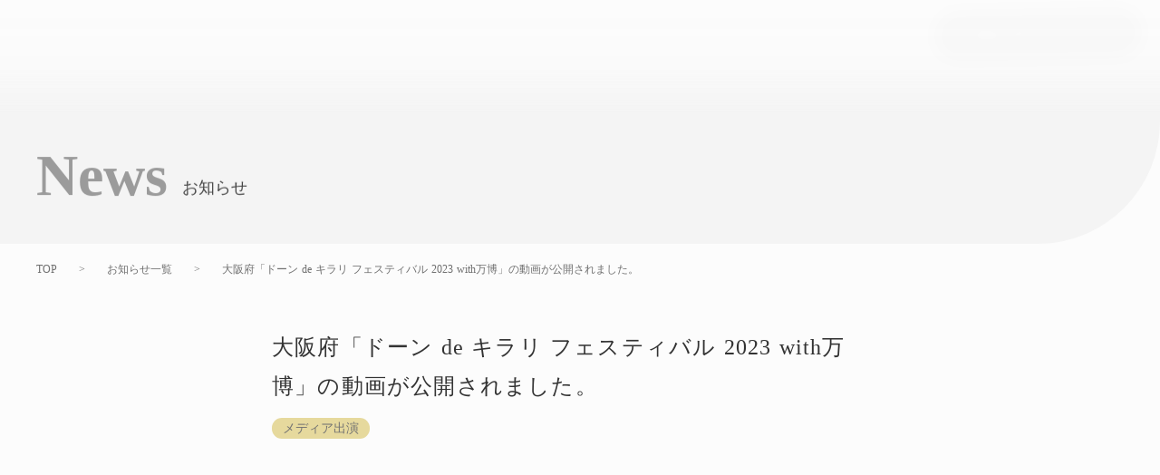

--- FILE ---
content_type: text/html;charset=utf-8
request_url: https://habupro.com/news/vzGji8jb
body_size: 37483
content:
<!DOCTYPE html>
<html lang>
<head><meta charset="utf-8">
<meta name="viewport" content="width=device-width, initial-scale=1">
<title>大阪府「ドーン de キラリ フェスティバル 2023 with万博」の動画が公開されました。 ｜HABU PRO｜羽生祥子</title>
<link rel="preconnect" href="https://fonts.gstatic.com" crossorigin>
<meta name="generator" content="Studio.Design">
<meta name="robots" content="all">
<meta property="og:site_name" content="HABU PRO | 羽生祥子">
<meta property="og:title" content="大阪府「ドーン de キラリ フェスティバル 2023 with万博」の動画が公開されました。 ｜HABU PRO｜羽生祥子">
<meta property="og:image" content>
<meta property="og:description" content="９月９日（土曜日）に行われた、大阪府主催 OSAKA女性活躍推進「ドーン de キラリ フェスティバル ２０２３ with万博」の動画が公開されました。「大阪・関西万博Women's Pavilion... ">
<meta property="og:type" content="website">
<meta name="description" content="９月９日（土曜日）に行われた、大阪府主催 OSAKA女性活躍推進「ドーン de キラリ フェスティバル ２０２３ with万博」の動画が公開されました。「大阪・関西万博Women's Pavilion... ">
<meta property="twitter:card" content="summary_large_image">
<meta property="twitter:image" content>
<meta name="apple-mobile-web-app-title" content="大阪府「ドーン de キラリ フェスティバル 2023 with万博」の動画が公開されました。 ｜HABU PRO｜羽生祥子">
<meta name="format-detection" content="telephone=no,email=no,address=no">
<meta name="chrome" content="nointentdetection">
<meta property="og:url" content="/news/vzGji8jb">
<link rel="icon" type="image/png" href="https://storage.googleapis.com/production-os-assets/assets/67eb56ec-1c43-4433-bf67-5bbb427a0292" data-hid="2c9d455">
<link rel="apple-touch-icon" type="image/png" href="https://storage.googleapis.com/production-os-assets/assets/67eb56ec-1c43-4433-bf67-5bbb427a0292" data-hid="74ef90c"><link rel="modulepreload" as="script" crossorigin href="/_nuxt/entry.98227f41.js"><link rel="preload" as="style" href="/_nuxt/entry.be326413.css"><link rel="prefetch" as="image" type="image/svg+xml" href="/_nuxt/close_circle.c7480f3c.svg"><link rel="prefetch" as="image" type="image/svg+xml" href="/_nuxt/round_check.0ebac23f.svg"><link rel="prefetch" as="script" crossorigin href="/_nuxt/LottieRenderer.ac4e2a82.js"><link rel="prefetch" as="script" crossorigin href="/_nuxt/error-404.115a548b.js"><link rel="prefetch" as="script" crossorigin href="/_nuxt/error-500.4f91b1bb.js"><link rel="stylesheet" href="/_nuxt/entry.be326413.css"><style>.page-enter-active{transition:.6s cubic-bezier(.4,.4,0,1)}.page-leave-active{transition:.3s cubic-bezier(.4,.4,0,1)}.page-enter-from,.page-leave-to{opacity:0}</style><style>:root{--rebranding-loading-bg:#e5e5e5;--rebranding-loading-bar:#222}</style><style>.app[data-v-d12de11f]{align-items:center;flex-direction:column;height:100%;justify-content:center;width:100%}.title[data-v-d12de11f]{font-size:34px;font-weight:300;letter-spacing:2.45px;line-height:30px;margin:30px}</style><style>/*! * Font Awesome Free 6.4.2 by @fontawesome - https://fontawesome.com * License - https://fontawesome.com/license/free (Icons: CC BY 4.0, Fonts: SIL OFL 1.1, Code: MIT License) * Copyright 2023 Fonticons, Inc. */.fa-brands,.fa-solid{-moz-osx-font-smoothing:grayscale;-webkit-font-smoothing:antialiased;--fa-display:inline-flex;align-items:center;display:var(--fa-display,inline-block);font-style:normal;font-variant:normal;justify-content:center;line-height:1;text-rendering:auto}.fa-solid{font-family:Font Awesome\ 6 Free;font-weight:900}.fa-brands{font-family:Font Awesome\ 6 Brands;font-weight:400}:host,:root{--fa-style-family-classic:"Font Awesome 6 Free";--fa-font-solid:normal 900 1em/1 "Font Awesome 6 Free";--fa-style-family-brands:"Font Awesome 6 Brands";--fa-font-brands:normal 400 1em/1 "Font Awesome 6 Brands"}@font-face{font-display:block;font-family:Font Awesome\ 6 Free;font-style:normal;font-weight:900;src:url(https://storage.googleapis.com/production-os-assets/assets/fontawesome/1629704621943/6.4.2/webfonts/fa-solid-900.woff2) format("woff2"),url(https://storage.googleapis.com/production-os-assets/assets/fontawesome/1629704621943/6.4.2/webfonts/fa-solid-900.ttf) format("truetype")}@font-face{font-display:block;font-family:Font Awesome\ 6 Brands;font-style:normal;font-weight:400;src:url(https://storage.googleapis.com/production-os-assets/assets/fontawesome/1629704621943/6.4.2/webfonts/fa-brands-400.woff2) format("woff2"),url(https://storage.googleapis.com/production-os-assets/assets/fontawesome/1629704621943/6.4.2/webfonts/fa-brands-400.ttf) format("truetype")}</style><style>.spinner[data-v-36413753]{animation:loading-spin-36413753 1s linear infinite;height:16px;pointer-events:none;width:16px}.spinner[data-v-36413753]:before{border-bottom:2px solid transparent;border-right:2px solid transparent;border-color:transparent currentcolor currentcolor transparent;border-style:solid;border-width:2px;opacity:.2}.spinner[data-v-36413753]:after,.spinner[data-v-36413753]:before{border-radius:50%;box-sizing:border-box;content:"";height:100%;position:absolute;width:100%}.spinner[data-v-36413753]:after{border-left:2px solid transparent;border-top:2px solid transparent;border-color:currentcolor transparent transparent currentcolor;border-style:solid;border-width:2px;opacity:1}@keyframes loading-spin-36413753{0%{transform:rotate(0deg)}to{transform:rotate(1turn)}}</style><style>.design-canvas__modal{height:100%;pointer-events:none;position:fixed;transition:none;width:100%;z-index:2}.design-canvas__modal:focus{outline:none}.design-canvas__modal.v-enter-active .studio-canvas,.design-canvas__modal.v-leave-active,.design-canvas__modal.v-leave-active .studio-canvas{transition:.4s cubic-bezier(.4,.4,0,1)}.design-canvas__modal.v-enter-active .studio-canvas *,.design-canvas__modal.v-leave-active .studio-canvas *{transition:none!important}.design-canvas__modal.isNone{transition:none}.design-canvas__modal .design-canvas__modal__base{height:100%;left:0;pointer-events:auto;position:fixed;top:0;transition:.4s cubic-bezier(.4,.4,0,1);width:100%;z-index:-1}.design-canvas__modal .studio-canvas{height:100%;pointer-events:none}.design-canvas__modal .studio-canvas>*{background:none!important;pointer-events:none}</style><style>.LoadMoreAnnouncer[data-v-4f7a7294]{height:1px;margin:-1px;overflow:hidden;padding:0;position:absolute;width:1px;clip:rect(0,0,0,0);border-width:0;white-space:nowrap}</style><style>.TitleAnnouncer[data-v-692a2727]{height:1px;margin:-1px;overflow:hidden;padding:0;position:absolute;width:1px;clip:rect(0,0,0,0);border-width:0;white-space:nowrap}</style><style>.publish-studio-style[data-v-4493fe55]{transition:.4s cubic-bezier(.4,.4,0,1)}</style><style>.product-font-style[data-v-51f515bd]{transition:.4s cubic-bezier(.4,.4,0,1)}</style><style>@font-face{font-family:grandam;font-style:normal;font-weight:400;src:url(https://storage.googleapis.com/studio-front/fonts/grandam.ttf) format("truetype")}@font-face{font-family:Material Icons;font-style:normal;font-weight:400;src:url(https://storage.googleapis.com/production-os-assets/assets/material-icons/1629704621943/MaterialIcons-Regular.eot);src:local("Material Icons"),local("MaterialIcons-Regular"),url(https://storage.googleapis.com/production-os-assets/assets/material-icons/1629704621943/MaterialIcons-Regular.woff2) format("woff2"),url(https://storage.googleapis.com/production-os-assets/assets/material-icons/1629704621943/MaterialIcons-Regular.woff) format("woff"),url(https://storage.googleapis.com/production-os-assets/assets/material-icons/1629704621943/MaterialIcons-Regular.ttf) format("truetype")}.StudioCanvas{display:flex;height:auto;min-height:100dvh}.StudioCanvas>.sd{min-height:100dvh;overflow:clip}a,abbr,address,article,aside,audio,b,blockquote,body,button,canvas,caption,cite,code,dd,del,details,dfn,div,dl,dt,em,fieldset,figcaption,figure,footer,form,h1,h2,h3,h4,h5,h6,header,hgroup,html,i,iframe,img,input,ins,kbd,label,legend,li,main,mark,menu,nav,object,ol,p,pre,q,samp,section,select,small,span,strong,sub,summary,sup,table,tbody,td,textarea,tfoot,th,thead,time,tr,ul,var,video{border:0;font-family:sans-serif;line-height:1;list-style:none;margin:0;padding:0;text-decoration:none;-webkit-font-smoothing:antialiased;-webkit-backface-visibility:hidden;box-sizing:border-box;color:#333;transition:.3s cubic-bezier(.4,.4,0,1);word-spacing:1px}a:focus:not(:focus-visible),button:focus:not(:focus-visible),summary:focus:not(:focus-visible){outline:none}nav ul{list-style:none}blockquote,q{quotes:none}blockquote:after,blockquote:before,q:after,q:before{content:none}a,button{background:transparent;font-size:100%;margin:0;padding:0;vertical-align:baseline}ins{text-decoration:none}ins,mark{background-color:#ff9;color:#000}mark{font-style:italic;font-weight:700}del{text-decoration:line-through}abbr[title],dfn[title]{border-bottom:1px dotted;cursor:help}table{border-collapse:collapse;border-spacing:0}hr{border:0;border-top:1px solid #ccc;display:block;height:1px;margin:1em 0;padding:0}input,select{vertical-align:middle}textarea{resize:none}.clearfix:after{clear:both;content:"";display:block}[slot=after] button{overflow-anchor:none}</style><style>.sd{flex-wrap:nowrap;max-width:100%;pointer-events:all;z-index:0;-webkit-overflow-scrolling:touch;align-content:center;align-items:center;display:flex;flex:none;flex-direction:column;position:relative}.sd::-webkit-scrollbar{display:none}.sd,.sd.richText *{transition-property:all,--g-angle,--g-color-0,--g-position-0,--g-color-1,--g-position-1,--g-color-2,--g-position-2,--g-color-3,--g-position-3,--g-color-4,--g-position-4,--g-color-5,--g-position-5,--g-color-6,--g-position-6,--g-color-7,--g-position-7,--g-color-8,--g-position-8,--g-color-9,--g-position-9,--g-color-10,--g-position-10,--g-color-11,--g-position-11}input.sd,textarea.sd{align-content:normal}.sd[tabindex]:focus{outline:none}.sd[tabindex]:focus-visible{outline:1px solid;outline-color:Highlight;outline-color:-webkit-focus-ring-color}input[type=email],input[type=tel],input[type=text],select,textarea{-webkit-appearance:none}select{cursor:pointer}.frame{display:block;overflow:hidden}.frame>iframe{height:100%;width:100%}.frame .formrun-embed>iframe:not(:first-child){display:none!important}.image{position:relative}.image:before{background-position:50%;background-size:cover;border-radius:inherit;content:"";height:100%;left:0;pointer-events:none;position:absolute;top:0;transition:inherit;width:100%;z-index:-2}.sd.file{cursor:pointer;flex-direction:row;outline:2px solid transparent;outline-offset:-1px;overflow-wrap:anywhere;word-break:break-word}.sd.file:focus-within{outline-color:Highlight;outline-color:-webkit-focus-ring-color}.file>input[type=file]{opacity:0;pointer-events:none;position:absolute}.sd.text,.sd:where(.icon){align-content:center;align-items:center;display:flex;flex-direction:row;justify-content:center;overflow:visible;overflow-wrap:anywhere;word-break:break-word}.sd:where(.icon.fa){display:inline-flex}.material-icons{align-items:center;display:inline-flex;font-family:Material Icons;font-size:24px;font-style:normal;font-weight:400;justify-content:center;letter-spacing:normal;line-height:1;text-transform:none;white-space:nowrap;word-wrap:normal;direction:ltr;text-rendering:optimizeLegibility;-webkit-font-smoothing:antialiased}.sd:where(.icon.material-symbols){align-items:center;display:flex;font-style:normal;font-variation-settings:"FILL" var(--symbol-fill,0),"wght" var(--symbol-weight,400);justify-content:center;min-height:1em;min-width:1em}.sd.material-symbols-outlined{font-family:Material Symbols Outlined}.sd.material-symbols-rounded{font-family:Material Symbols Rounded}.sd.material-symbols-sharp{font-family:Material Symbols Sharp}.sd.material-symbols-weight-100{--symbol-weight:100}.sd.material-symbols-weight-200{--symbol-weight:200}.sd.material-symbols-weight-300{--symbol-weight:300}.sd.material-symbols-weight-400{--symbol-weight:400}.sd.material-symbols-weight-500{--symbol-weight:500}.sd.material-symbols-weight-600{--symbol-weight:600}.sd.material-symbols-weight-700{--symbol-weight:700}.sd.material-symbols-fill{--symbol-fill:1}a,a.icon,a.text{-webkit-tap-highlight-color:rgba(0,0,0,.15)}.fixed{z-index:2}.sticky{z-index:1}.button{transition:.4s cubic-bezier(.4,.4,0,1)}.button,.link{cursor:pointer}.submitLoading{opacity:.5!important;pointer-events:none!important}.richText{display:block;word-break:break-word}.richText [data-thread],.richText a,.richText blockquote,.richText em,.richText h1,.richText h2,.richText h3,.richText h4,.richText li,.richText ol,.richText p,.richText p>code,.richText pre,.richText pre>code,.richText s,.richText strong,.richText table tbody,.richText table tbody tr,.richText table tbody tr>td,.richText table tbody tr>th,.richText u,.richText ul{backface-visibility:visible;color:inherit;font-family:inherit;font-size:inherit;font-style:inherit;font-weight:inherit;letter-spacing:inherit;line-height:inherit;text-align:inherit}.richText p{display:block;margin:10px 0}.richText>p{min-height:1em}.richText img,.richText video{height:auto;max-width:100%;vertical-align:bottom}.richText h1{display:block;font-size:3em;font-weight:700;margin:20px 0}.richText h2{font-size:2em}.richText h2,.richText h3{display:block;font-weight:700;margin:10px 0}.richText h3{font-size:1em}.richText h4,.richText h5{font-weight:600}.richText h4,.richText h5,.richText h6{display:block;font-size:1em;margin:10px 0}.richText h6{font-weight:500}.richText [data-type=table]{overflow-x:auto}.richText [data-type=table] p{white-space:pre-line;word-break:break-all}.richText table{border:1px solid #f2f2f2;border-collapse:collapse;border-spacing:unset;color:#1a1a1a;font-size:14px;line-height:1.4;margin:10px 0;table-layout:auto}.richText table tr th{background:hsla(0,0%,96%,.5)}.richText table tr td,.richText table tr th{border:1px solid #f2f2f2;max-width:240px;min-width:100px;padding:12px}.richText table tr td p,.richText table tr th p{margin:0}.richText blockquote{border-left:3px solid rgba(0,0,0,.15);font-style:italic;margin:10px 0;padding:10px 15px}.richText [data-type=embed_code]{margin:20px 0;position:relative}.richText [data-type=embed_code]>.height-adjuster>.wrapper{position:relative}.richText [data-type=embed_code]>.height-adjuster>.wrapper[style*=padding-top] iframe{height:100%;left:0;position:absolute;top:0;width:100%}.richText [data-type=embed_code][data-embed-sandbox=true]{display:block;overflow:hidden}.richText [data-type=embed_code][data-embed-code-type=instagram]>.height-adjuster>.wrapper[style*=padding-top]{padding-top:100%}.richText [data-type=embed_code][data-embed-code-type=instagram]>.height-adjuster>.wrapper[style*=padding-top] blockquote{height:100%;left:0;overflow:hidden;position:absolute;top:0;width:100%}.richText [data-type=embed_code][data-embed-code-type=codepen]>.height-adjuster>.wrapper{padding-top:50%}.richText [data-type=embed_code][data-embed-code-type=codepen]>.height-adjuster>.wrapper iframe{height:100%;left:0;position:absolute;top:0;width:100%}.richText [data-type=embed_code][data-embed-code-type=slideshare]>.height-adjuster>.wrapper{padding-top:56.25%}.richText [data-type=embed_code][data-embed-code-type=slideshare]>.height-adjuster>.wrapper iframe{height:100%;left:0;position:absolute;top:0;width:100%}.richText [data-type=embed_code][data-embed-code-type=speakerdeck]>.height-adjuster>.wrapper{padding-top:56.25%}.richText [data-type=embed_code][data-embed-code-type=speakerdeck]>.height-adjuster>.wrapper iframe{height:100%;left:0;position:absolute;top:0;width:100%}.richText [data-type=embed_code][data-embed-code-type=snapwidget]>.height-adjuster>.wrapper{padding-top:30%}.richText [data-type=embed_code][data-embed-code-type=snapwidget]>.height-adjuster>.wrapper iframe{height:100%;left:0;position:absolute;top:0;width:100%}.richText [data-type=embed_code][data-embed-code-type=firework]>.height-adjuster>.wrapper fw-embed-feed{-webkit-user-select:none;-moz-user-select:none;user-select:none}.richText [data-type=embed_code_empty]{display:none}.richText ul{margin:0 0 0 20px}.richText ul li{list-style:disc;margin:10px 0}.richText ul li p{margin:0}.richText ol{margin:0 0 0 20px}.richText ol li{list-style:decimal;margin:10px 0}.richText ol li p{margin:0}.richText hr{border-top:1px solid #ccc;margin:10px 0}.richText p>code{background:#eee;border:1px solid rgba(0,0,0,.1);border-radius:6px;display:inline;margin:2px;padding:0 5px}.richText pre{background:#eee;border-radius:6px;font-family:Menlo,Monaco,Courier New,monospace;margin:20px 0;padding:25px 35px;white-space:pre-wrap}.richText pre code{border:none;padding:0}.richText strong{color:inherit;display:inline;font-family:inherit;font-weight:900}.richText em{font-style:italic}.richText a,.richText u{text-decoration:underline}.richText a{color:#007cff;display:inline}.richText s{text-decoration:line-through}.richText [data-type=table_of_contents]{background-color:#f5f5f5;border-radius:2px;color:#616161;font-size:16px;list-style:none;margin:0;padding:24px 24px 8px;text-decoration:underline}.richText [data-type=table_of_contents] .toc_list{margin:0}.richText [data-type=table_of_contents] .toc_item{color:currentColor;font-size:inherit!important;font-weight:inherit;list-style:none}.richText [data-type=table_of_contents] .toc_item>a{border:none;color:currentColor;font-size:inherit!important;font-weight:inherit;text-decoration:none}.richText [data-type=table_of_contents] .toc_item>a:hover{opacity:.7}.richText [data-type=table_of_contents] .toc_item--1{margin:0 0 16px}.richText [data-type=table_of_contents] .toc_item--2{margin:0 0 16px;padding-left:2rem}.richText [data-type=table_of_contents] .toc_item--3{margin:0 0 16px;padding-left:4rem}.sd.section{align-content:center!important;align-items:center!important;flex-direction:column!important;flex-wrap:nowrap!important;height:auto!important;max-width:100%!important;padding:0!important;width:100%!important}.sd.section-inner{position:static!important}@property --g-angle{syntax:"<angle>";inherits:false;initial-value:180deg}@property --g-color-0{syntax:"<color>";inherits:false;initial-value:transparent}@property --g-position-0{syntax:"<percentage>";inherits:false;initial-value:.01%}@property --g-color-1{syntax:"<color>";inherits:false;initial-value:transparent}@property --g-position-1{syntax:"<percentage>";inherits:false;initial-value:100%}@property --g-color-2{syntax:"<color>";inherits:false;initial-value:transparent}@property --g-position-2{syntax:"<percentage>";inherits:false;initial-value:100%}@property --g-color-3{syntax:"<color>";inherits:false;initial-value:transparent}@property --g-position-3{syntax:"<percentage>";inherits:false;initial-value:100%}@property --g-color-4{syntax:"<color>";inherits:false;initial-value:transparent}@property --g-position-4{syntax:"<percentage>";inherits:false;initial-value:100%}@property --g-color-5{syntax:"<color>";inherits:false;initial-value:transparent}@property --g-position-5{syntax:"<percentage>";inherits:false;initial-value:100%}@property --g-color-6{syntax:"<color>";inherits:false;initial-value:transparent}@property --g-position-6{syntax:"<percentage>";inherits:false;initial-value:100%}@property --g-color-7{syntax:"<color>";inherits:false;initial-value:transparent}@property --g-position-7{syntax:"<percentage>";inherits:false;initial-value:100%}@property --g-color-8{syntax:"<color>";inherits:false;initial-value:transparent}@property --g-position-8{syntax:"<percentage>";inherits:false;initial-value:100%}@property --g-color-9{syntax:"<color>";inherits:false;initial-value:transparent}@property --g-position-9{syntax:"<percentage>";inherits:false;initial-value:100%}@property --g-color-10{syntax:"<color>";inherits:false;initial-value:transparent}@property --g-position-10{syntax:"<percentage>";inherits:false;initial-value:100%}@property --g-color-11{syntax:"<color>";inherits:false;initial-value:transparent}@property --g-position-11{syntax:"<percentage>";inherits:false;initial-value:100%}</style><style>.snackbar[data-v-3129703d]{align-items:center;background:#fff;border:1px solid #ededed;border-radius:6px;box-shadow:0 16px 48px -8px rgba(0,0,0,.08),0 10px 25px -5px rgba(0,0,0,.11);display:flex;flex-direction:row;gap:8px;justify-content:space-between;left:50%;max-width:90vw;padding:16px 20px;position:fixed;top:32px;transform:translateX(-50%);-webkit-user-select:none;-moz-user-select:none;user-select:none;width:480px;z-index:9999}.snackbar.v-enter-active[data-v-3129703d],.snackbar.v-leave-active[data-v-3129703d]{transition:.4s cubic-bezier(.4,.4,0,1)}.snackbar.v-enter-from[data-v-3129703d],.snackbar.v-leave-to[data-v-3129703d]{opacity:0;transform:translate(-50%,-10px)}.snackbar .convey[data-v-3129703d]{align-items:center;display:flex;flex-direction:row;gap:8px;padding:0}.snackbar .convey .icon[data-v-3129703d]{background-position:50%;background-repeat:no-repeat;flex-shrink:0;height:24px;width:24px}.snackbar .convey .message[data-v-3129703d]{font-size:14px;font-style:normal;font-weight:400;line-height:20px;white-space:pre-line}.snackbar .convey.error .icon[data-v-3129703d]{background-image:url(/_nuxt/close_circle.c7480f3c.svg)}.snackbar .convey.error .message[data-v-3129703d]{color:#f84f65}.snackbar .convey.success .icon[data-v-3129703d]{background-image:url(/_nuxt/round_check.0ebac23f.svg)}.snackbar .convey.success .message[data-v-3129703d]{color:#111}.snackbar .button[data-v-3129703d]{align-items:center;border-radius:40px;color:#4b9cfb;display:flex;flex-shrink:0;font-family:Inter;font-size:12px;font-style:normal;font-weight:700;justify-content:center;line-height:16px;padding:4px 8px}.snackbar .button[data-v-3129703d]:hover{background:#f5f5f5}</style><style>a[data-v-160f89c6]{align-items:center;border-radius:4px;bottom:20px;height:20px;justify-content:center;left:20px;perspective:300px;position:fixed;transition:0s linear;width:84px;z-index:2000}@media (hover:hover){a[data-v-160f89c6]{transition:.4s cubic-bezier(.4,.4,0,1);will-change:width,height}a[data-v-160f89c6]:hover{height:32px;width:200px}}[data-v-160f89c6] .custom-fill path{fill:var(--234b47e2)}.fade-enter-active[data-v-160f89c6],.fade-leave-active[data-v-160f89c6]{position:absolute;transform:translateZ(0);transition:opacity .3s cubic-bezier(.4,.4,0,1);will-change:opacity,transform}.fade-enter-from[data-v-160f89c6],.fade-leave-to[data-v-160f89c6]{opacity:0}</style></head>
<body ><div id="__nuxt"><div><span></span><!----><!----></div></div><script type="application/json" id="__NUXT_DATA__" data-ssr="true">[["Reactive",1],{"data":2,"state":43,"_errors":44,"serverRendered":46,"path":47,"pinia":48},{"dynamicDatanews/vzGji8jb":3},{"body":4,"tvt87TCm":5,"title":23,"slug":24,"fxQGqusW":25,"R4k4aiOf":27,"_meta":28,"_filter":39,"id":42},"\u003Cp data-uid=\"vCuj6pSm\" data-time=\"1703083716265\">９月９日（土曜日）に行われた、大阪府主催 OSAKA女性活躍推進「ドーン de キラリ フェスティバル ２０２３ with万博」の動画が公開されました。\u003Cbr>\u003Cbr>「大阪・関西万博Women's Pavilion WA talks プロデューサー」を拝命している羽生が出演させて頂いた、以下のセッションが収録されています。\u003Cbr>\u003Cbr>&nbsp; ①トークセッション\u003Cbr>&nbsp; &nbsp; &nbsp;&nbsp; 内容：「２０２５年大阪・関西万博 ウーマンズ パビリオン in collaboration with \u003Cbr>&nbsp; &nbsp; &nbsp; &nbsp; &nbsp; &nbsp; &nbsp; &nbsp; &nbsp; &nbsp;Cartier がめざす『ともに生き、ともに輝く未来へ』」\u003Cbr>&nbsp; &nbsp; &nbsp; 出演：宮地純氏（カルティエ ジャパン プレジデント＆ＣＥＯ）\u003Cbr>　　　　&nbsp; &nbsp;羽生祥子\u003Cbr>\u003Cbr>&nbsp; ②パネルディスカッション\u003Cbr>&nbsp; &nbsp; &nbsp; 内容：「女性がさらに活躍できる『OSAKA』になるためには、今、何をするべき\u003Cbr>&nbsp; &nbsp; &nbsp; &nbsp; &nbsp; &nbsp; &nbsp; &nbsp; か？みんなで考えよう！」\u003Cbr>&nbsp; &nbsp; &nbsp; ファシリテーター：羽生祥子\u003Cbr>\u003Cbr>\u003Cbr>２０２４年２月１６日（金）までの間の限定公開となりますので、\u003Cbr>以下からお申込みいただき、ぜひお早めにご覧頂ければ幸いです。\u003Cbr>\u003Cbr>****************************************************************\u003Cstrong>\u003Cem>\u003Cbr>【\u003C/em>視聴方法】\u003C/strong>\u003Cbr>\u003Cstrong>以下のURLから視聴のお申込みをお願いします。\u003C/strong>\u003Cbr>\u003Cstrong>\u003Cbr>\u003C/strong>\u003Ca href=\"https://lgpos.task-asp.net/cu/270008/ea/residents/procedures/apply/820a0862-3f7f-4dbb-9a31-b2fac6b0bf3a/start\" data-has-link=\"true\">【アーカイブ視聴申込】９月９日開催　ドーン de キラリ フェスティバル 2023 with 万博 ｜ 大阪府行政オンラインシステム (\u003C/a>\u003Ca target=\"_blank\" href=\"http://task-asp.net\" data-has-link=\"true\" rel=\"\">task-asp.net\u003C/a>\u003Ca href=\"https://lgpos.task-asp.net/cu/270008/ea/residents/procedures/apply/820a0862-3f7f-4dbb-9a31-b2fac6b0bf3a/start\" data-has-link=\"true\">)\u003C/a>\u003Cbr>****************************************************************\u003Ca target=\"_blank\" href=\"https://lgpos.task-asp.net/cu/270008/ea/residents/procedures/apply/820a0862-3f7f-4dbb-9a31-b2fac6b0bf3a/start￼**********************************************************************************************￼\" data-has-link=\"true\" rel=\"\">\u003Cbr>\u003C/a>\u003C/p>\u003Cp data-uid=\"5khXHJ7L\" data-time=\"1698152995414\">\u003C/p>\u003Cp data-uid=\"hgqxNpqB\" data-time=\"1698152983168\">\u003C/p>",{"title":6,"slug":7,"_meta":8,"_filter":21,"id":22},"メディア出演","media",{"project":9,"publishedAt":11,"createdAt":12,"order":13,"publishType":14,"schema":15,"uid":19,"updatedAt":20},{"id":10},"QSP6FBBBOLf1ucI3ZVlJ",["Date","2022-11-27T04:41:02.000Z"],["Date","2022-10-04T06:02:20.000Z"],-3,"change",{"id":16,"key":17,"postType":18},"g4qweGdXqgxQqHyTn1vC","FTjKXBA9","blank","6yOHgrSj",["Date","2023-01-25T05:35:00.000Z"],[],"IHBlYXREUyWbMvqOfPPx","大阪府「ドーン de キラリ フェスティバル 2023 with万博」の動画が公開されました。","vzGji8jb",{"id":26,"title":6},"gz01O8FF","2023.12.19",{"project":29,"publishedAt":30,"createdAt":31,"order":32,"publishType":14,"schema":33,"uid":37,"updatedAt":38},{"id":10},["Date","2023-12-19T14:45:00.000Z"],["Date","2023-10-24T13:04:24.000Z"],223,{"id":34,"key":35,"postType":36},"cQGaomtPkxW5Jw81Q0n9","Y_qDIZ_X","post","xizaKrl0",["Date","2025-12-19T01:13:52.000Z"],[40,41],"tvt87TCm:6yOHgrSj","fxQGqusW:gz01O8FF","baqqv2o3CaIVrRK5724O",{},{"dynamicDatanews/vzGji8jb":45},null,true,"/news/vzGji8jb",{"cmsContentStore":49,"indexStore":53,"projectStore":56,"productStore":77,"pageHeadStore":346},{"listContentsMap":50,"contentMap":51},["Map"],["Map",52,3],"Y_qDIZ_X/vzGji8jb",{"routeType":54,"host":55},"publish","habupro.com",{"project":57},{"id":58,"name":59,"type":60,"customDomain":61,"iconImage":61,"coverImage":62,"displayBadge":63,"integrations":64,"snapshot_path":74,"snapshot_id":75,"recaptchaSiteKey":76},"v7qGYKYrWL","HABU PRO","web","","https://storage.googleapis.com/production-os-assets/assets/b2f5d8eb-2dec-4d1f-94f9-c0fb45733e6a",false,[65,68,71],{"integration_name":66,"code":67},"google-analytics","G-41PNHHSN21",{"integration_name":69,"code":70},"google-tag-manager","GTM-KK4F5TV",{"integration_name":72,"code":73},"typesquare","unused","https://storage.googleapis.com/studio-publish/projects/v7qGYKYrWL/BqN40rnvWr/","BqN40rnvWr","6LfsjFEjAAAAAM4svHCSHChMvnilDJmhsyvyq7KR",{"product":78,"isLoaded":46,"selectedModalIds":343,"redirectPage":45,"isInitializedRSS":63,"pageViewMap":344,"symbolViewMap":345},{"breakPoints":79,"colors":89,"fonts":90,"head":141,"info":146,"pages":153,"resources":281,"symbols":284,"style":304,"styleVars":306,"enablePassword":63,"classes":332,"publishedUid":342},[80,83,86],{"maxWidth":81,"name":82},540,"mobile",{"maxWidth":84,"name":85},840,"tablet",{"maxWidth":87,"name":88},1140,"small",[],[91,93,95,97,99,125,127,129,135,137],{"family":92,"vendor":72},"秀英角ゴシック金 L JIS2004",{"family":94,"vendor":72},"秀英角ゴシック金 M JIS2004",{"family":96,"vendor":72},"秀英角ゴシック金 B JIS2004",{"family":98,"vendor":72},"秀英にじみ角ゴシック金 B",{"family":100,"subsets":101,"variants":107,"vendor":124},"Mulish",[102,103,104,105,106],"cyrillic","cyrillic-ext","latin","latin-ext","vietnamese",[108,109,110,111,112,113,114,115,116,117,118,119,120,121,122,123],"200","300","regular","500","600","700","800","900","200italic","300italic","italic","500italic","600italic","700italic","800italic","900italic","google",{"family":126,"vendor":72},"ヒラギノUD角ゴF W3 JIS2004",{"family":128,"vendor":72},"ヒラギノ角ゴ W3 JIS2004",{"family":130,"subsets":131,"variants":133,"vendor":124},"Noto Sans JP",[132,104],"japanese",[134,109,110,111,113,115],"100",{"family":136,"vendor":72},"A1明朝",{"family":138,"subsets":139,"variants":140,"vendor":124},"Cinzel",[104,105],[110,111,112,113,114,115],{"favicon":142,"meta":143,"title":145},"https://storage.googleapis.com/production-os-assets/assets/67eb56ec-1c43-4433-bf67-5bbb427a0292",{"description":144,"og:image":61},"京都大学農学部入学、総合人間学部卒業。2000年に卒業するも就職氷河期の波を受け渡仏。帰国後に無職、フリーランス、ベンチャー、契約社員など多様な働き方を経験。編集工学研究所で松岡正剛に師事、「千夜千冊」に関わる。05年現日経BP入社。12年「日経マネー」副編集長。13年「日経DUAL（当時）」を創刊し編集長。18年「日経xwoman」を創刊し総編集長。20年「日経ウーマンエンパワーメントプロジェクト」始動。内閣府少子化対策大綱検討会、厚生労働省イクメンプロジェクトなどのメンバーとして働く女性の声を発信する。22年羽生プロ代表取締役社長。","HABU PRO | 羽生祥子",{"baseWidth":147,"created_at":148,"screen":149,"type":60,"updated_at":151,"version":152},1280,1518591100346,{"baseWidth":147,"height":150,"isAutoHeight":63,"width":147,"workingState":63},600,1518792996878,"4.1.9",[154,171,179,185,191,197,201,207,212,216,220,224,232,237,241,245,254,264,273],{"head":155,"id":159,"position":160,"type":162,"uuid":163,"symbolIds":164},{"favicon":156,"meta":157,"title":61},"https://storage.googleapis.com/production-os-assets/assets/bae747a2-a109-489d-81f9-8a6022bd713f",{"description":61,"og:image":158},"https://storage.googleapis.com/production-os-assets/assets/86264958-0a13-4f1b-9f02-0dfdca9ce990","/",{"x":161,"y":161},0,"page","e6be7593-4151-42f3-a3cf-f108d5513469",[165,166,167,168,169,170],"af740f6c-2ed1-4523-b230-ac2909f9d61a","9228485c-dec8-4140-a4d4-9344ce129438","4a553926-ef35-46d3-9d44-63e8e5d3931b","c3a88895-00fb-47cd-88e4-45eca774b2f6","64c4d09a-b5dd-4314-85a3-f3ec7962b013","db0e1682-ebe8-4a46-997d-4e3dd2823614",{"head":172,"id":175,"position":176,"type":162,"uuid":177,"symbolIds":178},{"favicon":156,"meta":173,"title":61},{"description":61,"og:image":174},"https://storage.googleapis.com/production-os-assets/assets/3e62f567-c7fe-447f-abf5-e85a40b5952a","1st-anniv",{"x":161,"y":161},"11652011-3fcf-45f5-9d4c-3ba532ac114b",[165,167,168,169],{"head":180,"id":182,"type":162,"uuid":183,"symbolIds":184},{"title":181},"ハブメール｜｜HABU PRO - 羽生祥子","habumail","14381c4f-f0d6-4eb3-9be8-23e53e3add90",[167,169,165],{"head":186,"id":188,"type":162,"uuid":189,"symbolIds":190},{"title":181,"meta":187},[],"habumail/magazine","d4f79b06-b4a3-456f-a1f6-4544be2363d3",[167,169,165],{"head":192,"id":194,"type":162,"uuid":195,"symbolIds":196},{"title":193},"Activity 活動経歴｜HABU PRO - 羽生祥子","activity","3a8ab98d-2b37-456c-aa95-4a5f8f657e12",[170,166,167,168,169,165],{"id":198,"type":162,"uuid":199,"symbolIds":200},"news","d78b18aa-ffe6-4008-9ce9-22fa4373f549",[170,166,167,168,169,165],{"head":202,"id":204,"type":162,"uuid":205,"symbolIds":206},{"title":203},"WORKS 実績｜HABU PRO - 羽生祥子","client","a1ab6b77-ae6e-4dbb-a16d-f366bae52f36",[170,166,167,168,169,165],{"id":208,"type":162,"uuid":209,"symbolIds":210},"voicehub","382856f6-8a13-4e7e-802e-d99450a601bd",[211,167,168,169,165],"2e12f49c-1173-461b-84a8-cda2d648cb96",{"id":213,"type":162,"uuid":214,"symbolIds":215},"company","32eeeab0-7296-4a9a-aedd-8d884625b5ad",[170,166,167,168,169,165],{"id":217,"type":162,"uuid":218,"symbolIds":219},"profile","60e60193-8ff2-4b89-99c2-645dd202b606",[170,166,167,168,169,165],{"id":221,"type":162,"uuid":222,"symbolIds":223},"contact","82e81218-e790-47a1-acf0-ee7d6ac11a94",[169,165],{"head":225,"id":228,"position":229,"type":162,"uuid":230,"symbolIds":231},{"favicon":226,"meta":227,"title":61},"https://storage.googleapis.com/production-os-assets/assets/fc065ef2-9c0d-4031-99e2-83cf246e93bd",{"description":61,"og:image":61},"contact/complete",{"x":161,"y":161},"72dc10e3-fa0f-4c75-826e-b6db57071e63",[165,170,166,167,168,169],{"id":233,"isCookieModal":63,"responsive":46,"type":234,"uuid":235,"symbolIds":236},"expo","modal","79bc62bf-4d94-4e87-92bc-bb94eb0b85ff",[],{"id":238,"isPrivate":46,"responsive":46,"type":234,"uuid":239,"symbolIds":240},"mailmagazine","bf5fff2b-4eca-488a-9185-c2ba3951ea24",[],{"id":242,"responsive":46,"type":234,"uuid":243,"symbolIds":244},"menu","bd24dee3-2b91-418c-84a6-da93ee72afc1",[],{"cmsRequest":246,"head":249,"id":251,"type":162,"uuid":252,"symbolIds":253},{"contentSlug":247,"schemaKey":248},"{{$route.params.slug}}","TEAAJbDv",{"title":250},"{{title}} ｜ハブメール バックナンバー｜HABU PRO - 羽生祥子","habumail/:slug","073a02a6-ed8a-415f-bfff-e8dfbabe37eb",[165,170,166,167,168,169],{"cmsRequest":255,"head":256,"id":261,"type":162,"uuid":262,"symbolIds":263},{"contentSlug":247,"schemaKey":35},{"meta":257,"title":260},{"description":258,"og:image":259},"{{body}} ","{{cover}}","{{title}} ｜HABU PRO｜羽生祥子","news/:slug","5f1b4e7c-e1ea-4e7f-a5bf-ae203125a1f3",[165,170,166,167,168,169],{"cmsRequest":265,"head":267,"id":270,"type":162,"uuid":271,"symbolIds":272},{"contentSlug":247,"schemaKey":266},"fW06IiC_",{"meta":268,"title":269},{"description":258,"og:image":259},"{{title}} ｜HABU PRO - 羽生祥子","client/:slug","58290ce5-3111-4ed4-9b8f-6d702100c484",[165,170,166,167,168,169],{"cmsRequest":274,"head":276,"id":278,"type":162,"uuid":279,"symbolIds":280},{"contentSlug":247,"schemaKey":275},"xjJk_wkr",{"meta":277,"title":61},{"og:image":259},"voicehub/:slug","2d090e0b-d798-4319-b5c3-01354bb001a4",[165,167,168,169],{"rssList":282,"apiList":283,"cmsProjectId":10},[],[],[285,287,289,290,292,294,295,296,297,298,300,302,303],{"uuid":286},"d6287ac9-7b89-461d-8e91-d7ff3b6459ee",{"uuid":288},"13f035a0-b4c0-4af5-9eb2-c81e19cc89ec",{"uuid":165},{"uuid":291},"25d5f46b-faad-4514-b708-20d739cb7c9e",{"uuid":293},"4e288bc1-2598-40f9-a9d7-1277ad44564f",{"uuid":211},{"uuid":169},{"uuid":167},{"uuid":168},{"uuid":299},"a1f33425-dc51-4074-a280-6e21135929f4",{"uuid":301},"f23c8700-d01d-42b7-abb1-a9d514525d3a",{"uuid":166},{"uuid":170},{"fontFamily":305},[],{"fontFamily":307},[308,311,314,317,320,322,325,328,330],{"key":309,"name":61,"value":310},"548ac9de","'秀英角ゴシック金 L JIS2004'",{"key":312,"name":61,"value":313},"fea90d16","'秀英角ゴシック金 M JIS2004'",{"key":315,"name":61,"value":316},"19b7d3ed","'秀英角ゴシック金 B JIS2004'",{"key":318,"name":61,"value":319},"90844b45","'秀英にじみ角ゴシック金 B'",{"key":321,"name":61,"value":100},"7c9d5d27",{"key":323,"name":61,"value":324},"0695bf8a","'ヒラギノUD角ゴF W3 JIS2004'",{"key":326,"name":61,"value":327},"1c877ac9","'Noto Sans JP'",{"key":329,"name":61,"value":136},"adb0578a",{"key":331,"name":61,"value":138},"beb32933",{"typography":333},[334],{"key":335,"name":336,"style":337},"3f8c2792","New Style",{"fontFamily":338,"fontSize":339,"fontWeight":340,"lineHeight":341},"var(--s-font-548ac9de)","15px","400","1.2","20260116231846",[],{},["Map"],{"googleFontMap":347,"typesquareLoaded":63,"hasCustomFont":63,"materialSymbols":348},["Map"],[]]</script><script>window.__NUXT__={};window.__NUXT__.config={public:{apiBaseUrl:"https://api.studiodesignapp.com/api",cmsApiBaseUrl:"https://api.cms.studiodesignapp.com",previewBaseUrl:"https://preview.studio.site",facebookAppId:"569471266584583",firebaseApiKey:"AIzaSyBkjSUz89vvvl35U-EErvfHXLhsDakoNNg",firebaseProjectId:"studio-7e371",firebaseAuthDomain:"studio-7e371.firebaseapp.com",firebaseDatabaseURL:"https://studio-7e371.firebaseio.com",firebaseStorageBucket:"studio-7e371.appspot.com",firebaseMessagingSenderId:"373326844567",firebaseAppId:"1:389988806345:web:db757f2db74be8b3",studioDomain:".studio.site",studioPublishUrl:"https://storage.googleapis.com/studio-publish",studioPublishIndexUrl:"https://storage.googleapis.com/studio-publish-index",rssApiPath:"https://rss.studiodesignapp.com/rssConverter",embedSandboxDomain:".studioiframesandbox.com",apiProxyUrl:"https://studio-api-proxy-rajzgb4wwq-an.a.run.app",proxyApiBaseUrl:"",isDev:false,fontsApiBaseUrl:"https://fonts.studio.design",jwtCookieName:"jwt_token"},app:{baseURL:"/",buildAssetsDir:"/_nuxt/",cdnURL:""}}</script><script type="module" src="/_nuxt/entry.98227f41.js" crossorigin></script></body>
</html>

--- FILE ---
content_type: text/plain; charset=utf-8
request_url: https://analytics.studiodesignapp.com/event
body_size: -228
content:
Message published: 17806159969556051

--- FILE ---
content_type: image/svg+xml
request_url: https://storage.googleapis.com/studio-design-asset-files/projects/v7qGYKYrWL/s-188x41_228c73c9-9fad-4734-93c0-5dc2ab55a802.svg
body_size: 3924
content:
<svg xmlns="http://www.w3.org/2000/svg" width="188.083" height="40.705" viewBox="0 0 188.083 40.705">
  <g id="logo-header" transform="translate(-257.381 -342.207)">
    <g id="グループ_5" data-name="グループ 5" transform="translate(257.498 342.324)">
      <path id="パス_10" data-name="パス 10" d="M277.487,355.528a.173.173,0,1,0-.276.21l19.294,25.37-38.712-38.734a.173.173,0,0,0-.245.245l38.67,38.67-23.14-17.405a.173.173,0,1,0-.209.276l23.118,17.391-35.481-19.657a.173.173,0,0,0-.169.3l35.4,19.611L262.46,368.823a.173.173,0,1,0-.125.323l33.1,12.916-37.724-9.515a.173.173,0,0,0-.085.335l37.651,9.5-26.853-3.387a.173.173,0,1,0-.043.343l27.533,3.474a.137.137,0,0,0,.125-.053c.044-.053.087-.1.132-.152s.065-.067.1-.1.056-.058.085-.083.078-.067.118-.1l.082-.063c.04-.029.082-.058.123-.085.024-.016.051-.031.076-.047.045-.027.089-.054.134-.078l.06-.029c.049-.024.1-.047.149-.069l.029-.011c.056-.024.112-.043.169-.062.04-.014.082-.025.121-.038a.039.039,0,0,0,.022-.063Z" transform="translate(-257.498 -342.324)" fill="#3d3c3d" stroke="#3d3c3d" stroke-width="0.2"/>
      <path id="パス_11" data-name="パス 11" d="M319.966,372.547l-37.724,9.515,33.1-12.916a.173.173,0,1,0-.127-.323l-33.276,12.985,35.4-19.611a.172.172,0,0,0,.067-.236.175.175,0,0,0-.236-.067L281.691,381.55l23.118-17.391a.17.17,0,0,0,.034-.241.172.172,0,0,0-.243-.034l-23.138,17.405,38.668-38.67a.171.171,0,0,0,0-.245.174.174,0,0,0-.245,0l-38.7,38.734,19.287-25.37a.173.173,0,1,0-.276-.21l-19.952,26.249a.04.04,0,0,0,.022.063c.042.011.082.024.122.036.058.018.114.038.17.06l.031.013c.051.022.1.044.149.067l.062.031c.045.024.091.049.134.076l.082.047c.042.027.082.056.122.085l.085.065a1.465,1.465,0,0,1,.116.1c.033.027.062.056.093.085s.067.065.1.1c.047.051.092.1.136.156a.135.135,0,0,0,.123.051l27.513-3.47a.173.173,0,1,0-.043-.343L282.4,382.381l37.651-9.5a.173.173,0,1,0-.085-.335Z" transform="translate(-239.014 -342.324)" fill="#3d3c3d" stroke="#3d3c3d" stroke-width="0.2"/>
    </g>
    <g id="グループ_6" data-name="グループ 6" transform="translate(362.179 362.568)">
      <path id="パス_12" data-name="パス 12" d="M309.838,360.77h3.938v-4.219h1.731v10.29h-1.731v-4.578h-3.937v4.578h-1.729v-10.29h1.729Z" transform="translate(-308.109 -356.415)" fill="#434343"/>
      <path id="パス_13" data-name="パス 13" d="M313.322,366.841l3.581-10.29h1.64l3.581,10.29h-1.836l-.7-2.131h-3.715l-.7,2.131Zm3.029-3.624H319.1l-1.372-4.162Z" transform="translate(-301.478 -356.415)" fill="#434343"/>
      <path id="パス_14" data-name="パス 14" d="M322.47,356.551c2.417,0,3.656.893,3.656,2.67a2.32,2.32,0,0,1-1.509,2.236,2.328,2.328,0,0,1,1.836,2.433c0,1.55-.984,2.951-3.653,2.951h-3.64v-10.29Zm-1.581,4.206h1.686c1.284,0,1.82-.582,1.82-1.431,0-.807-.4-1.284-2.043-1.284h-1.463Zm0,4.594H322.7c1.386,0,2.027-.568,2.027-1.552,0-1.088-.716-1.552-2.236-1.552h-1.6Z" transform="translate(-294.051 -356.415)" fill="#434343"/>
      <path id="パス_15" data-name="パス 15" d="M332.386,356.551v6.114c0,3.042-1.565,4.312-3.849,4.312s-3.849-1.27-3.849-4.3v-6.13h1.731v6.13c0,1.968.7,2.788,2.118,2.788s2.118-.82,2.118-2.788v-6.13Z" transform="translate(-287.02 -356.415)" fill="#434343"/>
      <path id="パス_16" data-name="パス 16" d="M332.511,363.083v3.758h-1.729v-10.29h3.506c2.372,0,3.788,1.132,3.788,3.251,0,2.088-1.4,3.281-3.788,3.281Zm1.6-1.493c1.581,0,2.238-.611,2.238-1.788,0-1.12-.657-1.745-2.238-1.745h-1.6v3.533Z" transform="translate(-279.268 -356.415)" fill="#434343"/>
      <path id="パス_17" data-name="パス 17" d="M341.654,366.841l-1.831-4.176h-2v4.176h-1.729v-10.29H339.6c2.372,0,3.788,1.027,3.788,3.072a2.684,2.684,0,0,1-1.863,2.758l2.038,4.46Zm-2.174-5.666c1.463,0,2.179-.389,2.179-1.552s-.716-1.565-2.179-1.565h-1.656v3.117Z" transform="translate(-272.511 -356.415)" fill="#434343"/>
      <path id="パス_18" data-name="パス 18" d="M345.22,367.054c-2.3,0-3.849-1.388-3.849-4.626v-1.311c0-3.238,1.552-4.626,3.849-4.626s3.862,1.388,3.862,4.626v1.311C349.082,365.666,347.53,367.054,345.22,367.054Zm-2.118-4.626c0,2.222.745,3.117,2.118,3.117s2.133-.9,2.133-3.117v-1.311c0-2.224-.761-3.12-2.133-3.12s-2.118.9-2.118,3.12Z" transform="translate(-265.798 -356.491)" fill="#434343"/>
    </g>
  </g>
</svg>
